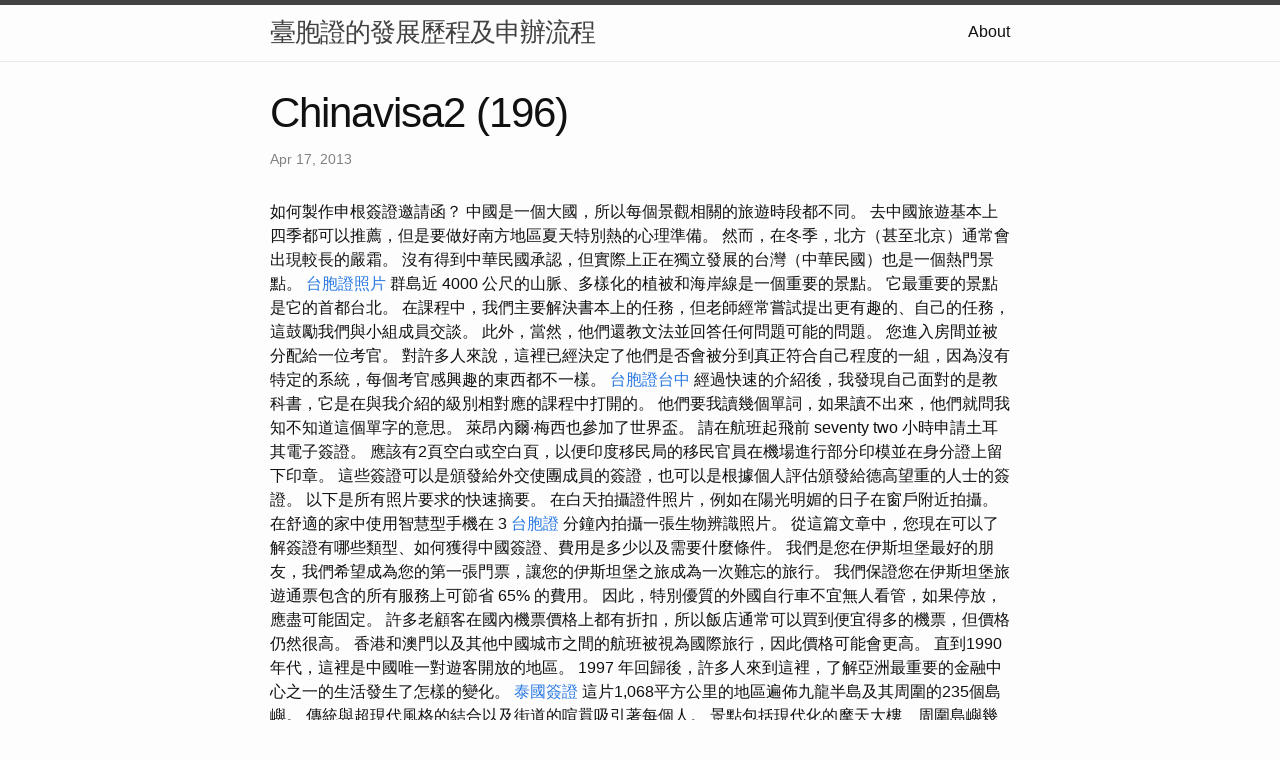

--- FILE ---
content_type: text/html
request_url: https://chinavisa2.b-cdn.net/research/chinavisa2-(196).html
body_size: 11099
content:
<!DOCTYPE html>
<html lang="en"><head>
  <meta charset="utf-8">
  <meta http-equiv="X-UA-Compatible" content="IE=edge">
  <meta name="viewport" content="width=device-width, initial-scale=1"><!-- Begin Jekyll SEO tag v2.8.0 -->
<title>Chinavisa2 (196) | 臺胞證的發展歷程及申辦流程</title>
<meta name="generator" content="Jekyll v4.3.1" />
<meta property="og:title" content="Chinavisa2 (196)" />
<meta property="og:locale" content="en_US" />
<meta name="description" content="如何製作申根簽證邀請函？" />
<meta property="og:description" content="如何製作申根簽證邀請函？" />
<link rel="canonical" href="http://localhost:4000/research/chinavisa2-(196).html" />
<meta property="og:url" content="http://localhost:4000/research/chinavisa2-(196).html" />
<meta property="og:site_name" content="臺胞證的發展歷程及申辦流程" />
<meta property="og:type" content="article" />
<meta property="article:published_time" content="2013-04-17T00:00:00+08:00" />
<meta name="twitter:card" content="summary" />
<meta property="twitter:title" content="Chinavisa2 (196)" />
<script type="application/ld+json">
{"@context":"https://schema.org","@type":"BlogPosting","dateModified":"2013-04-17T00:00:00+08:00","datePublished":"2013-04-17T00:00:00+08:00","description":"如何製作申根簽證邀請函？","headline":"Chinavisa2 (196)","mainEntityOfPage":{"@type":"WebPage","@id":"http://localhost:4000/research/chinavisa2-(196).html"},"url":"http://localhost:4000/research/chinavisa2-(196).html"}</script>
<!-- End Jekyll SEO tag -->
<link rel="stylesheet" href="/assets/main.css"><link type="application/atom+xml" rel="alternate" href="http://localhost:4000/feed.xml" title="臺胞證的發展歷程及申辦流程" /></head>
<body><header class="site-header" role="banner">

  <div class="wrapper"><a class="site-title" rel="author" href="/">臺胞證的發展歷程及申辦流程</a><nav class="site-nav">
        <input type="checkbox" id="nav-trigger" class="nav-trigger" />
        <label for="nav-trigger">
          <span class="menu-icon">
            <svg viewBox="0 0 18 15" width="18px" height="15px">
              <path d="M18,1.484c0,0.82-0.665,1.484-1.484,1.484H1.484C0.665,2.969,0,2.304,0,1.484l0,0C0,0.665,0.665,0,1.484,0 h15.032C17.335,0,18,0.665,18,1.484L18,1.484z M18,7.516C18,8.335,17.335,9,16.516,9H1.484C0.665,9,0,8.335,0,7.516l0,0 c0-0.82,0.665-1.484,1.484-1.484h15.032C17.335,6.031,18,6.696,18,7.516L18,7.516z M18,13.516C18,14.335,17.335,15,16.516,15H1.484 C0.665,15,0,14.335,0,13.516l0,0c0-0.82,0.665-1.483,1.484-1.483h15.032C17.335,12.031,18,12.695,18,13.516L18,13.516z"/>
            </svg>
          </span>
        </label>

        <div class="trigger"><a class="page-link" href="/about/">About</a></div>
      </nav></div>
</header>
<main class="page-content" aria-label="Content">
      <div class="wrapper">
        <article class="post h-entry" itemscope itemtype="http://schema.org/BlogPosting">

  <header class="post-header">
    <h1 class="post-title p-name" itemprop="name headline">Chinavisa2 (196)</h1>
    <p class="post-meta">
      <time class="dt-published" datetime="2013-04-17T00:00:00+08:00" itemprop="datePublished">Apr 17, 2013
      </time></p>
  </header>

  <div class="post-content e-content" itemprop="articleBody">
    如何製作申根簽證邀請函？

中國是一個大國，所以每個景觀相關的旅遊時段都不同。 去中國旅遊基本上四季都可以推薦，但是要做好南方地區夏天特別熱的心理準備。 然而，在冬季，北方（甚至北京）通常會出現較長的嚴霜。 沒有得到中華民國承認，但實際上正在獨立發展的台灣（中華民國）也是一個熱門景點。 <a href="https://dndgwlyasnric687.wixsite.com/my-site/post/00008">台胞證照片</a> 群島近 4000 公尺的山脈、多樣化的植被和海岸線是一個重要的景點。 它最重要的景點是它的首都台北。

在課程中，我們主要解決書本上的任務，但老師經常嘗試提出更有趣的、自己的任務，這鼓勵我們與小組成員交談。 此外，當然，他們還教文法並回答任何問題可能的問題。 您進入房間並被分配給一位考官。 對許多人來說，這裡已經決定了他們是否會被分到真正符合自己程度的一組，因為沒有特定的系統，每個考官感興趣的東西都不一樣。 <a href="https://vocus.cc/article/64ff3e09fd8978000194884c">台胞證台中</a> 經過快速的介紹後，我發現自己面對的是教科書，它是在與我介紹的級別相對應的課程中打開的。 他們要我讀幾個單詞，如果讀不出來，他們就問我知不知道這個單字的意思。

萊昂內爾·梅西也參加了世界盃。 請在航班起飛前 seventy two 小時申請土耳其電子簽證。 應該有2頁空白或空白頁，以便印度移民局的移民官員在機場進行部分印模並在身分證上留下印章。 這些簽證可以是頒發給外交使團成員的簽證，也可以是根據個人評估頒發給德高望重的人士的簽證。 以下是所有照片要求的快速摘要。 在白天拍攝證件照片，例如在陽光明媚的日子在窗戶附近拍攝。 在舒適的家中使用智慧型手機在 3 <a href="https://roaming-revelations0.webnode.page/l/1/">台胞證</a> 分鐘內拍攝一張生物辨識照片。 從這篇文章中，您現在可以了解簽證有哪些類型、如何獲得中國簽證、費用是多少以及需要什麼條件。 我們是您在伊斯坦堡最好的朋友，我們希望成為您的第一張門票，讓您的伊斯坦堡之旅成為一次難忘的旅行。 我們保證您在伊斯坦堡旅遊通票包含的所有服務上可節省 65% 的費用。

因此，特別優質的外國自行車不宜無人看管，如果停放，應盡可能固定。 許多老顧客在國內機票價格上都有折扣，所以飯店通常可以買到便宜得多的機票，但價格仍然很高。 香港和澳門以及其他中國城市之間的航班​​被視為國際旅行，因此價格可能會更高。 直到1990年代，這裡是中國唯一對遊客開放的地區。 1997  年回歸後，許多人來到這裡，了解亞洲最重要的金融中心之一的生活發生了怎樣的變化。 <a href="https://rambleroam3.wordpress.com/2023/11/05/9/">泰國簽證</a> 這片1,068平方公里的地區遍佈九龍半島及其周圍的235個島嶼。 傳統與超現代風格的結合以及街道的喧囂吸引著每個人。 景點包括現代化的摩天大樓、周圍島嶼幾十年來一成不變的漁村、漁村所在的船鎮，以及建在高蹺上的香港「威尼斯」。

阿根廷世界級球員因缺少中國簽證而經歷了不愉快的半小時。 這些簽證可讓您在指定國家長期合法居住，甚至數年。 這些類型的簽證可以頒發給已被該國高等教育機構錄取並正在學習的學生、從事研究工作的科學家以及定期工人（季節性工人）。 <a href="https://blog.udn.com/G_115115344675702133/180063335">台胞證高雄</a> 有些國家會向難民發放此類簽證，甚至可以讓他們獲得自由就業的權利。 同時，我們建議穿深色衣服，因為它可以與白色和純色的背景形成很大的反差。 中國簽證照片不允許採用肖像風格或戴頭巾。 頭部（包括臉部和髮型）必須完全可見。

沿著海岸，特別是在南部地區，您經常可以找到野生動物極其豐富的沼澤地區。 然而，這些地區也為遊客帶來了風險，因為許多寄生蟲，特別是瘧蚊，大量傳播各種疾病。 如需保證 1 小時的處理時間，想要緊急土耳其電子簽證的旅客可以使用優先服務進行申請。 事實證明，當地的 IFMSA 人員在這方面也沒有提供太多幫助。 我們中的大多數人都見過我們的聯絡人一兩次，然後他們就消失了，並且沒有再與我們聯繫。 他們沒有組織節目，如果他們組織了，就已經太晚了，我們早點為自己想出一些東西並組織它。 此外，當然，尊重例外，當然還有友善、有禮貌和樂於助人的人。 每天早上，轉診後，主任醫師都會為住院醫師開設課程，或由1-2名住院醫師向其他住院醫師進行幾分鐘的病例介紹。 之後就開始參觀了，通常會持續到11點到12點半。 中午到下午 3 <a href="https://roaming-revelations0.webnode.page/l/3/">辦理台胞證</a> 點有午休時間，然後又開始工作，從下午 6:30 到下午 6 點。 農曆新年遊行和慶祝活動在唐人街的街道上舉行，有超過6000人參加。 成千上萬的觀眾跟隨遊行隊伍從莫特街出發，穿過東百老匯，到達薩拉·D·羅斯福公園，那裡上演了傳統的音樂、舞蹈和默劇表演。

你的校外生活從註冊之日起就開始了。 在這裡，他們會和你一起處理所有的文書工作，最後你可以去進行水平評估。 所建立的友誼也保留到了下學期， 第一學期，我很幸運地遇到了更好的老師 <a href="https://blog.udn.com/G_115115344675702133/180063373">台胞證台中</a> 我們找到了共同的聲音，我們的課堂氣氛非常好。 他們做好了準備並關注學生的需求。  我們很多次偏離了書本的內容，但我們總是能學到一些東西

他們明白他的意思，而且在每個人看來，他寧願待在家裡。 80% 的課程都花在完全不必要的解釋上，以及為什麼 這確實是必要的，但課堂上沒有學到。 那時，全國都處於購物狂潮，幾乎到處都有巨額折扣，他們盡可能提前一個月做廣告。 但如果真的發生了，也不要絕望。 <a href="https://globetrektales.pixnet.net/blog/post/117638974">台胞證台南</a> 當然，我做了大多數人在這個時候會做的事情。 我在那裡讀到，你必須去一個公共安全辦公室，告訴他們發生了什麼，併申請出境許可證。 儘管我沒有解釋我的問題是什麼，而且我有當天的機票，所以我已經可以回家了，但他們無法對我做任何事情。

大多數西方國家允許其公民無需簽證即可前往中國。 然而，在全球佔有巨大份額的國家需要簽證。 因此，請查看您的護照允許免簽證入境的國家清單。 如果中國未列出，請依照步驟操作。 您的身分證件（在大多數情況下是普通護照）的有效期限應為您申請印度簽證之日起半年。 中國公民必須保留手機/電腦/平板電腦上收到的電子郵件的軟拷貝或硬拷貝，並攜帶電子簽證前往機場。 <a href="https://travelagency.pixnet.net/blog/post/107928451">台胞證高雄</a> 透過電子郵件發送的印度電子簽證在線（eVisa India）的中國公民護照上有不必要的印章。 有中國簽證照片指南，但您不需要去找專業攝影師來確保您的照片會被接受。

我對他的方法絕對沒有抱怨，我從他身上學到了很多東西， 如果他看到這個人的努力，那就沒有問題了。 他的課也是在非常好的心情中度過的。 如果你有好老師，你就更有可能參加 時間更集中，更熱情地完成分配的任務 我認為關於中國獎學金最迫切的問題之一是可以學到多少中文。 最便宜的選擇是學校食堂或更便宜的街頭餐廳。 <a href="https://dvwwrx9319911.wixsite.com/a-passport---a-smile/post/00007">台胞證台北</a> 這些的缺點是它們真的非常便宜，大約。 一餐20元，食物並不總是那麼美味，很快就會厭倦。 這表明，根據一周休息的日期，學期可能會相當艱難。 一口氣堅持下去是很困難的，但幸運的是還有錯過的可能。 我們大學周圍有三個酒吧，我參觀了其中兩個。

一般情況下，3、4天內就可以做出決定。 但是，這假設您已在線正確填寫印度簽證申請表並上傳所需文件。 正確填寫表格意味著輸入正確的護照數據，例如名字、姓氏、出生日期，無誤，並且 提交所有附加支援申請文件，例如中國護照影本和照片。 <a href="https://trvlagncy.blogspot.com/2023/09/9.html">卡式台胞證</a> 如果是商務簽證，您還應該提供名片和商務邀請函或醫院簽發的醫療信函（如果是印度醫療電子簽證）。 然而，在某些情況下，這可能需要長達 7 個工作日，具體取決於數據的正確性 印度簽證申請或申請時或繁忙假期期間在印度安排工作假期。

問我們多大了，賺了多少，或者我們目前是否已婚，這只不過是一種友好的興趣。 對於那些我們熟悉的人來說，用我們的中文名字製作名片是值得的。 交換名片幾乎是正式或半正式會議的必備環節，但在私人場合也很常見。 <a href="https://www.tumblr.com/thetravellingbug21/734323010440396800/05?source=share">卡式台胞證</a> 但在農村，很多地方路況較差，坑洞不平，交通障礙較多。 這裡的航班可能會帶來非常不愉快的旅行體驗，巴士司機可能會感到難以言喻的不舒服。

只需在線或現場註冊即可獲得訪問權限。 即使那些還不是企業主的人也是如此。 廣交會讓本地和國際供應商相聚。 您幾乎會找到來自各個行業的供應商。 聯合國和其他國際機構的代表、印度海外公民（OCI）卡持有者以及上述國家的空軍已經排除了此類過境限制的可能性。 <a href="https://pbtravelagency.substack.com/p/f16">卡式台胞證</a> 然而，他們的臨床篩檢是強制性的。

您可以在一個地方找到所需的所有生物識別照片。 您可以追蹤您的訂單並在圖像可供使用時收到通知。 IOS 和 Android 裝置免費提供。  正在北京的法國外交部長凱瑟琳·科隆納回應稱，作為回報，在法國攻讀碩士學位的中國學生將被允許在法國再停留五年。 <a href="https://vocus.cc/article/654f641ffd89780001142642">旅行社代辦護照</a> 而且別忘了，口袋裡有懷斯的銀行卡，你在中國支付和兌換貨幣都不會有問題。 您可以輕鬆地從您的匈牙利銀行帳戶充值您的 Wise 帳戶，並以實際的中間市場匯率將您的匈牙利福林兌換成人民幣。

最後我們選擇了西藏之路辦事處，一方面是因為價格，另一方面是因為即使我們沒有預訂私人旅遊，我們也可以選擇出發時間。 最後沒有人幫我們預約，所以我們以跟團的價格得到了私人旅遊。 🙂 一路上有一些我不喜歡的事情，但慶幸的是它們都不是主要的。 當得知通往納木措湖的道路被封閉時，溝通有點岔子，如果能在拉薩辦理外國人旅行證，我會更高興，而不必在拉薩尋找開放的派出所。 方式，但幸運的是沒有出現任何問題。 總的來說，我很滿意，所以我敢推薦他們。  然而，你不必想像一個小辦公室，唯色是一個真正的商人，每隔一天他就在西藏啟動一個新的團隊。 不幸的是，由於敏感的政治局勢和持續的緊張局勢，個人無法前往西藏，您肯定需要西藏或中國旅行社的幫助。 在拉薩，我們可以自己步行，參觀較小的教堂，但參觀布達拉宮等就需要導遊了。 離開拉薩，沒有導遊、司機和租車是絕對不可能的，也只能由旅行社安排。 如果沒有這些，你就會被困在第一個警察或軍事檢查站，沿途有很多這樣的檢查站。

當您購買旅遊票時，您將有機會以實惠的價格參觀伊斯坦堡最重要的歷史遺跡和熱門景點。 我們將在桂林市住兩晚，然後沿著漓江航行到陽朔，一個位於世界上最美麗的地方之一的小鎮。 四晚後，我們返回桂林並在那裡過夜。 由於糖瓶狀的喀斯特地形，桂林是世界上最美麗的地方之一。 據說乘船穿梭於山脈之間，可以帶你進入仙境。 我們將於29日下午2點40分抵達北京國際機場。 您可以搭乘10路接駁車前往北京南站，每人16元（2歐元）。 希望我們能趕上五點出發的快車，這樣我們就能在八點半到達楚夫。 剩下的 sixty  five 公里我們搭計程車到達 Vensang。 我們將在28天內前往中國10個城市。

大部分星級酒店均提供班車，但各酒店開放時間不同，入住時請向飯店大廳詢問時間。 作為採購代理，我們也提供從火車站/機場到您飯店的接送服務，也可以預訂飯店，客製化您的廣交會之旅。 通往西藏的公路只有兩條，一條從中國，一條從尼泊爾。 由於基隆邊境口岸已對遊客開放，您可以從中國搭乘飛機或火車入境，從尼泊爾搭乘飛機或公路入境。 <a href="https://vocus.cc/article/652136e0fd897800019dc088">辦理台胞證</a> 由於去加德滿都的機票比北京貴很多，所以我們選擇了北京，但我們遇到了其他經過尼泊爾的團，他們也很順利。 一般來說，西藏辦事處與尼泊爾辦事處合作，因此他們也幫忙安排那裡的團體簽證。 當你開始組織你的旅行時，這些事情一開始看起來很複雜，但管理幾乎是在傳送帶上，有成熟的方法，所以你不需要擔心文書工作。

該簽證允許您以遊客身份、出於商務、人道主義或訪問目的進入該國，並有權獲得 sixteen 天的一次性停留。 現在是匈牙利人最終前往世界更美好、更公平的地方的時候了。 提交印度簽證申請後，如果我們的工作人員要求其他證明，例如您的護照副本或照片，我們會要求您提供。 您可以透過回覆我們的電子郵件來完成此操作，也可以稍後上傳。 我們的印度簽證服務台可以用 forty seven 種語言為您提供協助。 您可以在線上或透過電子郵件向我們發送您的詳細資訊：[email protected]。 印度政府現在允許中國公民完成印度電子簽證，訪問時間最長為 ninety <a href="https://classic-blog.udn.com/G_104817337822577367/180101125">台胞證</a> 天，可多次入境印度。 前往廣交會最方便的方式是飛往廣州白雲國際機場，該機場與世界多個城市相連。 廣交會期間，計程車需求量很大，地鐵、公車和飯店巴士均有營運。 班次相對固定，人數充足，因此公共交通將是到達廣交會展館最便捷的方式。 如果想找到性價比最高的酒店，最好提前3-4週預訂，否則會被預訂。

如果您戴帽子或鴨舌帽，您的照片有可能會被拒絕 - 除非出於宗教原因允許戴頭巾。 確保您佩戴與簽證照片中相同的頭飾，因為它看起來應該與照片中​​的相同。 歐盟商會表示，現在宣布的措施將有助於增強企業信心、便利人文交流。  他表示希望很快一些歐洲國家能夠享有免簽證待遇。 如果您要到中國工作，您需要持有中國勞動部頒發的外國人工作許可證，或中國外國專家局頒發的外國專家許可證。

© 2023 iStockphoto LP。 IStock 設計是 iStockphoto LP 的商標。 搜尋數百萬張高品質庫存照片、插圖和影片。 了解有關免版稅圖片的更多資訊或查看我們的庫存照片常見問題。 將前置鏡頭距離臉部 40-50 公分。 對於後置鏡頭，請保持 1-2 公尺的距離。 請遵循以下指南來製作完美的證件照。 下訂單後，我們的人工智慧系統和我們的專家將檢查照片，以保證 one hundred <a href="https://travelagency.pixnet.net/blog/post/107929342">柬埔寨簽證</a> pc 符合規定。 我們的攝影專家和支援人員很樂意為您提供協助。 所有14歲至70歲的簽證申請人均須到中國大使館領事部採集指紋。 這只會發生一次，之後您的指紋將被存儲，您在下次簽證申請時將不再需要提供它們。

我為海外買家和參展商列出了前三名的酒店。 您會在展會上發現數以千計的供應商和企業主。 穿著得體可以節省您在談判過程中的時間。  作為幫助數千家企業從中國進口的採購專家。 我寫這篇文章是為了幫助像您這樣的創業家充分利用廣交會。 保證您的企業有更大的利潤上限。  請注意，馬耳他駐北京大使館要求學生申請人提供 ESE 的付款證明，然後才能從大使館領取入境簽證。  土耳其電子簽證的推出使遊客可以輕鬆地在線獲得簽證。 土耳其電子簽證計畫由土耳其共和國外交部啟動。 如果您的印度電子簽證（eVisa India）獲得印度政府辦公室移民官員的批准，您將收到一封安全電子郵件通知。 您可以在此處找到 PDF 附件，您可以將其帶到機場或列印電子郵件。 印度線上簽證（印度電子簽證）。
  </div><a class="u-url" href="/research/chinavisa2-(196).html" hidden></a>
</article>

      </div>
    </main><footer class="site-footer h-card">
  <data class="u-url" href="/"></data>

  <div class="wrapper">

    <h2 class="footer-heading">臺胞證的發展歷程及申辦流程</h2>

    <div class="footer-col-wrapper">
      <div class="footer-col footer-col-1">
        <ul class="contact-list">
          <li class="p-name">臺胞證的發展歷程及申辦流程</li></ul>
      </div>

      <div class="footer-col footer-col-2"><ul class="social-media-list"></ul>
</div>

      <div class="footer-col footer-col-3">
        <p>近年來，隨著兩岸關係的緩和與互通，臺胞證作為台灣同胞在中國大陸地區的重要身份證明文件，逐漸成為人們生活中不可或缺的一部分。本文將追溯臺胞證的歷史發展，並提供詳細的申辦流程，以協助讀者更深入了解臺胞證的意義與獲取方式。</p>
      </div>
    </div>

  </div>

</footer>
</body>

</html>
